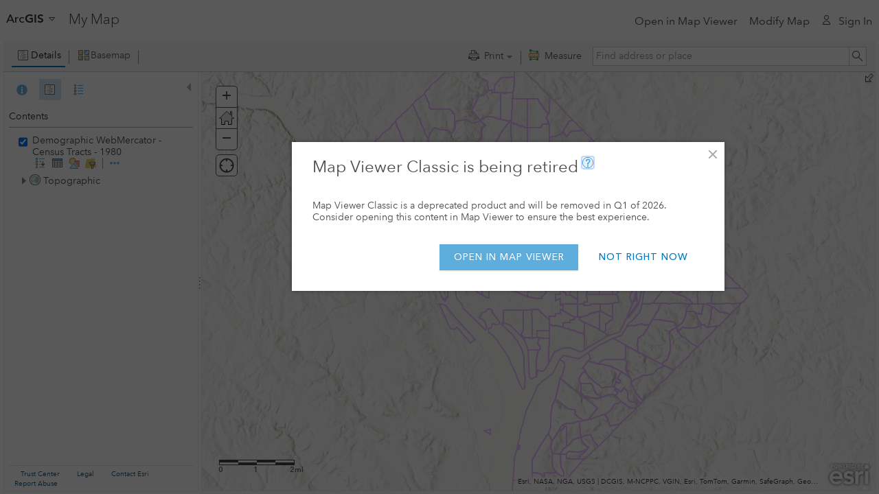

--- FILE ---
content_type: application/javascript
request_url: https://cdn-a.arcgis.com/cdn/1C03AE2/js/preact/preact.js
body_size: 4002
content:
!function(n,l){"object"==typeof exports&&"undefined"!=typeof module?l(exports):"function"==typeof define&&define.amd?define(["exports"],l):l((n||self).preact={})}(this,function(n){var l,u,t,i,o,r,f,e,c,s=65536,a=1<<17,h={},p=[],v=/acit|ex(?:s|g|n|p|$)|rph|grid|ows|mnc|ntw|ine[ch]|zoo|^ord|itera/i,y=Array.isArray;function d(n,l){for(var u in l)n[u]=l[u];return n}function _(n){var l=n.parentNode;l&&l.removeChild(n)}function b(n,u,t){var i,o,r,f={};for(r in u)"key"==r?i=u[r]:"ref"==r?o=u[r]:f[r]=u[r];if(arguments.length>2&&(f.children=arguments.length>3?l.call(arguments,2):t),"function"==typeof n&&null!=n.defaultProps)for(r in n.defaultProps)void 0===f[r]&&(f[r]=n.defaultProps[r]);return g(n,f,i,o,null)}function g(n,l,i,o,r){var f={type:n,props:l,key:i,ref:o,__k:null,__:null,__b:0,__e:null,__d:void 0,__c:null,constructor:void 0,__v:null==r?++t:r,__i:-1,__u:0};return null==r&&null!=u.vnode&&u.vnode(f),f}function m(n){return n.children}function k(n,l){this.props=n,this.context=l}function w(n,l){if(null==l)return n.__?w(n.__,n.__i+1):null;for(var u;l<n.__k.length;l++)if(null!=(u=n.__k[l])&&null!=u.__e)return u.__e;return"function"==typeof n.type?w(n):null}function x(n){var l,u;if(null!=(n=n.__)&&null!=n.__c){for(n.__e=n.__c.base=null,l=0;l<n.__k.length;l++)if(null!=(u=n.__k[l])&&null!=u.__e){n.__e=n.__c.base=u.__e;break}return x(n)}}function P(n){(!n.__d&&(n.__d=!0)&&o.push(n)&&!S.__r++||r!==u.debounceRendering)&&((r=u.debounceRendering)||f)(S)}function S(){var n,l,t,i,r,f,c,s,a;for(o.sort(e);n=o.shift();)n.__d&&(l=o.length,i=void 0,f=(r=(t=n).__v).__e,s=[],a=[],(c=t.__P)&&((i=d({},r)).__v=r.__v+1,u.vnode&&u.vnode(i),L(c,i,r,t.__n,void 0!==c.ownerSVGElement,32&r.__u?[f]:null,s,null==f?w(r):f,!!(32&r.__u),a),i.__.__k[i.__i]=i,M(s,i,a),i.__e!=f&&x(i)),o.length>l&&o.sort(e));S.__r=0}function T(n,l,u,t,i,o,r,f,e,c,a){var v,y,d,_,b,g=t&&t.__k||p,m=l.length;for(u.__d=e,$(u,l,g),e=u.__d,v=0;v<m;v++)null!=(d=u.__k[v])&&"boolean"!=typeof d&&"function"!=typeof d&&(y=-1===d.__i?h:g[d.__i]||h,d.__i=v,L(n,d,y,i,o,r,f,e,c,a),_=d.__e,d.ref&&y.ref!=d.ref&&(y.ref&&N(y.ref,null,d),a.push(d.ref,d.__c||_,d)),null==b&&null!=_&&(b=_),d.__u&s||y.__k===d.__k?e=C(d,e,n):"function"==typeof d.type&&void 0!==d.__d?e=d.__d:_&&(e=_.nextSibling),d.__d=void 0,d.__u&=-196609);u.__d=e,u.__e=b}function $(n,l,u){var t,i,o,r,f,e=l.length,c=u.length,h=c,p=0;for(n.__k=[],t=0;t<e;t++)null!=(i=n.__k[t]=null==(i=l[t])||"boolean"==typeof i||"function"==typeof i?null:"string"==typeof i||"number"==typeof i||"bigint"==typeof i||i.constructor==String?g(null,i,null,null,i):y(i)?g(m,{children:i},null,null,null):i.__b>0?g(i.type,i.props,i.key,i.ref?i.ref:null,i.__v):i)?(i.__=n,i.__b=n.__b+1,f=H(i,u,r=t+p,h),i.__i=f,o=null,-1!==f&&(h--,(o=u[f])&&(o.__u|=a)),null==o||null===o.__v?(-1==f&&p--,"function"!=typeof i.type&&(i.__u|=s)):f!==r&&(f===r+1?p++:f>r?h>e-r?p+=f-r:p--:p=f<r&&f==r-1?f-r:0,f!==t+p&&(i.__u|=s))):(o=u[t])&&null==o.key&&o.__e&&(o.__e==n.__d&&(n.__d=w(o)),O(o,o,!1),u[t]=null,h--);if(h)for(t=0;t<c;t++)null!=(o=u[t])&&0==(o.__u&a)&&(o.__e==n.__d&&(n.__d=w(o)),O(o,o))}function C(n,l,u){var t,i;if("function"==typeof n.type){for(t=n.__k,i=0;t&&i<t.length;i++)t[i]&&(t[i].__=n,l=C(t[i],l,u));return l}return n.__e!=l&&(u.insertBefore(n.__e,l||null),l=n.__e),l&&l.nextSibling}function H(n,l,u,t){var i=n.key,o=n.type,r=u-1,f=u+1,e=l[u];if(null===e||e&&i==e.key&&o===e.type)return u;if(t>(null!=e&&0==(e.__u&a)?1:0))for(;r>=0||f<l.length;){if(r>=0){if((e=l[r])&&0==(e.__u&a)&&i==e.key&&o===e.type)return r;r--}if(f<l.length){if((e=l[f])&&0==(e.__u&a)&&i==e.key&&o===e.type)return f;f++}}return-1}function I(n,l,u){"-"===l[0]?n.setProperty(l,null==u?"":u):n[l]=null==u?"":"number"!=typeof u||v.test(l)?u:u+"px"}function j(n,l,u,t,i){var o;n:if("style"===l)if("string"==typeof u)n.style.cssText=u;else{if("string"==typeof t&&(n.style.cssText=t=""),t)for(l in t)u&&l in u||I(n.style,l,"");if(u)for(l in u)t&&u[l]===t[l]||I(n.style,l,u[l])}else if("o"===l[0]&&"n"===l[1])o=l!==(l=l.replace(/(PointerCapture)$|Capture$/,"$1")),l=l.toLowerCase()in n?l.toLowerCase().slice(2):l.slice(2),n.l||(n.l={}),n.l[l+o]=u,u?t?u.u=t.u:(u.u=Date.now(),n.addEventListener(l,o?D:A,o)):n.removeEventListener(l,o?D:A,o);else{if(i)l=l.replace(/xlink(H|:h)/,"h").replace(/sName$/,"s");else if("width"!==l&&"height"!==l&&"href"!==l&&"list"!==l&&"form"!==l&&"tabIndex"!==l&&"download"!==l&&"rowSpan"!==l&&"colSpan"!==l&&"role"!==l&&l in n)try{n[l]=null==u?"":u;break n}catch(n){}"function"==typeof u||(null==u||!1===u&&"-"!==l[4]?n.removeAttribute(l):n.setAttribute(l,u))}}function A(n){var l=this.l[n.type+!1];if(n.t){if(n.t<=l.u)return}else n.t=Date.now();return l(u.event?u.event(n):n)}function D(n){return this.l[n.type+!0](u.event?u.event(n):n)}function L(n,l,t,i,o,r,f,e,c,s){var a,h,p,v,_,b,g,w,x,P,S,$,C,H,I,j=l.type;if(void 0!==l.constructor)return null;128&t.__u&&(c=!!(32&t.__u),r=[e=l.__e=t.__e]),(a=u.__b)&&a(l);n:if("function"==typeof j)try{if(w=l.props,x=(a=j.contextType)&&i[a.__c],P=a?x?x.props.value:a.__:i,t.__c?g=(h=l.__c=t.__c).__=h.__E:("prototype"in j&&j.prototype.render?l.__c=h=new j(w,P):(l.__c=h=new k(w,P),h.constructor=j,h.render=q),x&&x.sub(h),h.props=w,h.state||(h.state={}),h.context=P,h.__n=i,p=h.__d=!0,h.__h=[],h._sb=[]),null==h.__s&&(h.__s=h.state),null!=j.getDerivedStateFromProps&&(h.__s==h.state&&(h.__s=d({},h.__s)),d(h.__s,j.getDerivedStateFromProps(w,h.__s))),v=h.props,_=h.state,h.__v=l,p)null==j.getDerivedStateFromProps&&null!=h.componentWillMount&&h.componentWillMount(),null!=h.componentDidMount&&h.__h.push(h.componentDidMount);else{if(null==j.getDerivedStateFromProps&&w!==v&&null!=h.componentWillReceiveProps&&h.componentWillReceiveProps(w,P),!h.__e&&(null!=h.shouldComponentUpdate&&!1===h.shouldComponentUpdate(w,h.__s,P)||l.__v===t.__v)){for(l.__v!==t.__v&&(h.props=w,h.state=h.__s,h.__d=!1),l.__e=t.__e,l.__k=t.__k,l.__k.forEach(function(n){n&&(n.__=l)}),S=0;S<h._sb.length;S++)h.__h.push(h._sb[S]);h._sb=[],h.__h.length&&f.push(h);break n}null!=h.componentWillUpdate&&h.componentWillUpdate(w,h.__s,P),null!=h.componentDidUpdate&&h.__h.push(function(){h.componentDidUpdate(v,_,b)})}if(h.context=P,h.props=w,h.__P=n,h.__e=!1,$=u.__r,C=0,"prototype"in j&&j.prototype.render){for(h.state=h.__s,h.__d=!1,$&&$(l),a=h.render(h.props,h.state,h.context),H=0;H<h._sb.length;H++)h.__h.push(h._sb[H]);h._sb=[]}else do{h.__d=!1,$&&$(l),a=h.render(h.props,h.state,h.context),h.state=h.__s}while(h.__d&&++C<25);h.state=h.__s,null!=h.getChildContext&&(i=d(d({},i),h.getChildContext())),p||null==h.getSnapshotBeforeUpdate||(b=h.getSnapshotBeforeUpdate(v,_)),T(n,y(I=null!=a&&a.type===m&&null==a.key?a.props.children:a)?I:[I],l,t,i,o,r,f,e,c,s),h.base=l.__e,l.__u&=-161,h.__h.length&&f.push(h),g&&(h.__E=h.__=null)}catch(n){l.__v=null,c||null!=r?(l.__e=e,l.__u|=c?160:32,r[r.indexOf(e)]=null):(l.__e=t.__e,l.__k=t.__k),u.__e(n,l,t)}else null==r&&l.__v===t.__v?(l.__k=t.__k,l.__e=t.__e):l.__e=z(t.__e,l,t,i,o,r,f,c,s);(a=u.diffed)&&a(l)}function M(n,l,t){l.__d=void 0;for(var i=0;i<t.length;i++)N(t[i],t[++i],t[++i]);u.__c&&u.__c(l,n),n.some(function(l){try{n=l.__h,l.__h=[],n.some(function(n){n.call(l)})}catch(n){u.__e(n,l.__v)}})}function z(n,u,t,i,o,r,f,e,c){var s,a,p,v,d,b,g,m=t.props,k=u.props,x=u.type;if("svg"===x&&(o=!0),null!=r)for(s=0;s<r.length;s++)if((d=r[s])&&"setAttribute"in d==!!x&&(x?d.localName===x:3===d.nodeType)){n=d,r[s]=null;break}if(null==n){if(null===x)return document.createTextNode(k);n=o?document.createElementNS("http://www.w3.org/2000/svg",x):document.createElement(x,k.is&&k),r=null,e=!1}if(null===x)m===k||e&&n.data===k||(n.data=k);else{if(r=r&&l.call(n.childNodes),m=t.props||h,!e&&null!=r)for(m={},s=0;s<n.attributes.length;s++)m[(d=n.attributes[s]).name]=d.value;for(s in m)d=m[s],"children"==s||("dangerouslySetInnerHTML"==s?p=d:"key"===s||s in k||j(n,s,null,d,o));for(s in k)d=k[s],"children"==s?v=d:"dangerouslySetInnerHTML"==s?a=d:"value"==s?b=d:"checked"==s?g=d:"key"===s||e&&"function"!=typeof d||m[s]===d||j(n,s,d,m[s],o);if(a)e||p&&(a.__html===p.__html||a.__html===n.innerHTML)||(n.innerHTML=a.__html),u.__k=[];else if(p&&(n.innerHTML=""),T(n,y(v)?v:[v],u,t,i,o&&"foreignObject"!==x,r,f,r?r[0]:t.__k&&w(t,0),e,c),null!=r)for(s=r.length;s--;)null!=r[s]&&_(r[s]);e||(s="value",void 0!==b&&(b!==n[s]||"progress"===x&&!b||"option"===x&&b!==m[s])&&j(n,s,b,m[s],!1),s="checked",void 0!==g&&g!==n[s]&&j(n,s,g,m[s],!1))}return n}function N(n,l,t){try{"function"==typeof n?n(l):n.current=l}catch(n){u.__e(n,t)}}function O(n,l,t){var i,o;if(u.unmount&&u.unmount(n),(i=n.ref)&&(i.current&&i.current!==n.__e||N(i,null,l)),null!=(i=n.__c)){if(i.componentWillUnmount)try{i.componentWillUnmount()}catch(n){u.__e(n,l)}i.base=i.__P=null,n.__c=void 0}if(i=n.__k)for(o=0;o<i.length;o++)i[o]&&O(i[o],l,t||"function"!=typeof n.type);t||null==n.__e||_(n.__e),n.__=n.__e=n.__d=void 0}function q(n,l,u){return this.constructor(n,u)}function B(n,t,i){var o,r,f,e;u.__&&u.__(n,t),r=(o="function"==typeof i)?null:i&&i.__k||t.__k,f=[],e=[],L(t,n=(!o&&i||t).__k=b(m,null,[n]),r||h,h,void 0!==t.ownerSVGElement,!o&&i?[i]:r?null:t.firstChild?l.call(t.childNodes):null,f,!o&&i?i:r?r.__e:t.firstChild,o,e),M(f,n,e)}l=p.slice,u={__e:function(n,l,u,t){for(var i,o,r;l=l.__;)if((i=l.__c)&&!i.__)try{if((o=i.constructor)&&null!=o.getDerivedStateFromError&&(i.setState(o.getDerivedStateFromError(n)),r=i.__d),null!=i.componentDidCatch&&(i.componentDidCatch(n,t||{}),r=i.__d),r)return i.__E=i}catch(l){n=l}throw n}},t=0,i=function(n){return null!=n&&null==n.constructor},k.prototype.setState=function(n,l){var u;u=null!=this.__s&&this.__s!==this.state?this.__s:this.__s=d({},this.state),"function"==typeof n&&(n=n(d({},u),this.props)),n&&d(u,n),null!=n&&this.__v&&(l&&this._sb.push(l),P(this))},k.prototype.forceUpdate=function(n){this.__v&&(this.__e=!0,n&&this.__h.push(n),P(this))},k.prototype.render=m,o=[],f="function"==typeof Promise?Promise.prototype.then.bind(Promise.resolve()):setTimeout,e=function(n,l){return n.__v.__b-l.__v.__b},S.__r=0,c=0,n.Component=k,n.Fragment=m,n.cloneElement=function(n,u,t){var i,o,r,f,e=d({},n.props);for(r in n.type&&n.type.defaultProps&&(f=n.type.defaultProps),u)"key"==r?i=u[r]:"ref"==r?o=u[r]:e[r]=void 0===u[r]&&void 0!==f?f[r]:u[r];return arguments.length>2&&(e.children=arguments.length>3?l.call(arguments,2):t),g(n.type,e,i||n.key,o||n.ref,null)},n.createContext=function(n,l){var u={__c:l="__cC"+c++,__:n,Consumer:function(n,l){return n.children(l)},Provider:function(n){var u,t;return this.getChildContext||(u=[],(t={})[l]=this,this.getChildContext=function(){return t},this.shouldComponentUpdate=function(n){this.props.value!==n.value&&u.some(function(n){n.__e=!0,P(n)})},this.sub=function(n){u.push(n);var l=n.componentWillUnmount;n.componentWillUnmount=function(){u.splice(u.indexOf(n),1),l&&l.call(n)}}),n.children}};return u.Provider.__=u.Consumer.contextType=u},n.createElement=b,n.createRef=function(){return{current:null}},n.h=b,n.hydrate=function n(l,u){B(l,u,n)},n.isValidElement=i,n.options=u,n.render=B,n.toChildArray=function n(l,u){return u=u||[],null==l||"boolean"==typeof l||(y(l)?l.some(function(l){n(l,u)}):u.push(l)),u}});
//# sourceMappingURL=preact.umd.js.map


--- FILE ---
content_type: application/javascript
request_url: https://cdn-a.arcgis.com/cdn/1C03AE2/js/arcgisonline/nls/arcgisonline_ROOT.js
body_size: 42
content:
//>>built
define("arcgisonline/nls/arcgisonline_ROOT",{"arcgis-components/Inputs/Tags/nls/resources":{addTags:"Add tag(s)",noTagsFound:"No existing tags match.",required:"One or more tags are required.",_localized:{ar:1,bg:1,bs:1,ca:1,cs:1,da:1,de:1,el:1,es:1,et:1,fi:1,fr:1,he:1,hr:1,hu:1,id:1,it:1,ja:1,ko:1,lt:1,lv:1,nb:1,nl:1,pl:1,"pt-br":1,"pt-pt":1,ro:1,ru:1,sk:1,sl:1,sr:1,sv:1,th:1,tr:1,uk:1,vi:1,"zh-cn":1,"zh-hk":1,"zh-tw":1}}});